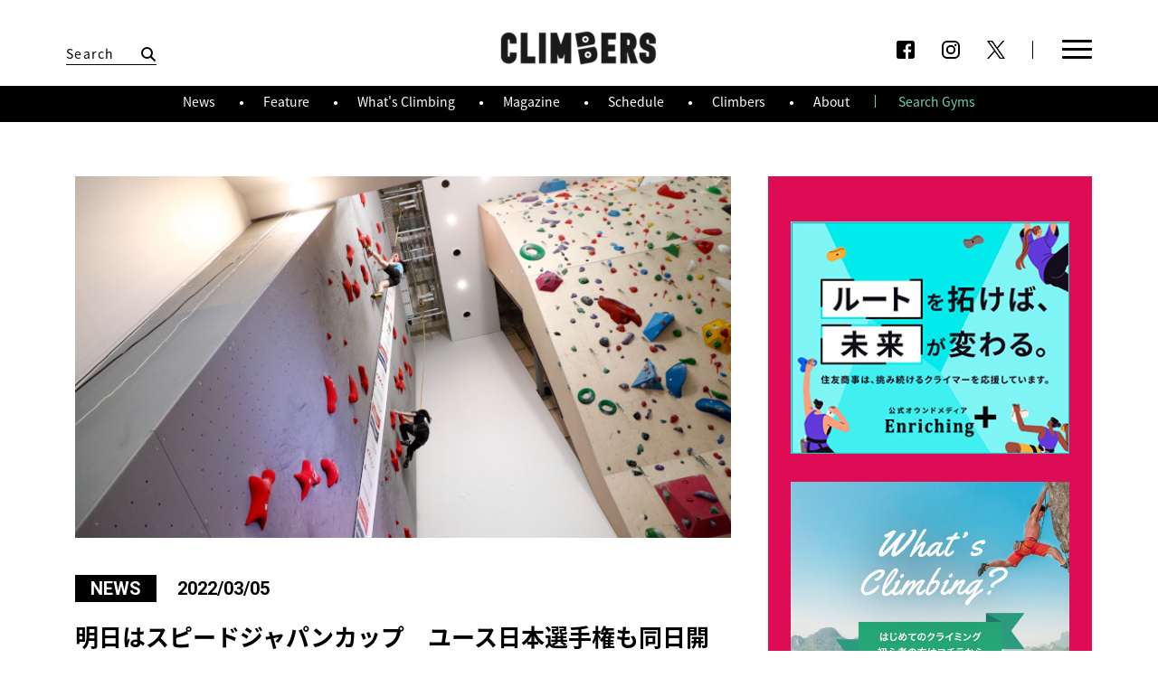

--- FILE ---
content_type: text/html; charset=UTF-8
request_url: https://www.climbers-web.jp/news/20220305-1/
body_size: 32702
content:
<!DOCTYPE html>
<html lang="ja-jp">

<head>
  <meta charset="utf-8">
<meta http-equiv="X-UA-Compatible" content="IE=Edge">
<title>明日はスピードジャパンカップ　ユース日本選手権も同日開催｜CLIMBERSはクライミング、ボルダリングをテーマにした総合WEBサイト</title>
<meta name="description" content="　スポーツクライミングの「第4回スピードジャパンカップ」が3月6日に京都府亀岡市の「サンガスタジアム by KYOCERA グラビティリサーチ」で無観客開催される。 　今大会にはスピード種目での2024年パリ五輪出場を目 [&hellip;">
	<meta name="viewport" content="width=device-width, initial-scale=1.0, ,user-scalable=no">


<!--[if lt IE 9]>
	<script src="//html5shiv.googlecode.com/svn/trunk/html5.js"></script>
	<script>window.html5 || document.write('<script src="/kit/js/vendor/html5shiv.js"><\/script>')</script>
<![endif]-->


<meta property="article:publisher" content="">
<meta property="fb:app_id" content="666459706873694">
<meta property="og:site_name" content="クライマーズ公式サイト｜CLIMBERSはクライミング、ボルダリングをテーマにした総合WEBサイト">
<meta property="og:locale" content="ja_JP">
<meta property="og:title" content="明日はスピードジャパンカップ　ユース日本選手権も同日開催｜CLIMBERS">
<meta property="og:url" content="https://www.climbers-web.jp/news/20220305-1/">
<meta name="twitter:card" content="summary_large_image">
<meta name="twitter:site" content="@climbers_">
<meta name="twitter:creator" content="@climbers_">
<meta name="twitter:domain" content="climbers_">
<meta property="og:description" content="　スポーツクライミングの「第4回スピードジャパンカップ」が3月6日に京都府亀岡市の「サンガスタジアム by KYOCERA グラビティリサーチ」で無観客開催される。 　今大会にはスピード種目での2024年パリ五輪出場を目 [&hellip;">

<link rel="shortcut icon" href="/favicon.ico">
<link rel="canonical" href="https://www.climbers-web.jp/news/20220305-1/">
<link rel="next" href="https://www.climbers-web.jp/news/20220303-1/">
<link rel="prev" href="https://www.climbers-web.jp/news/20220306-1/">


<meta property="og:type" content="article">
<meta name="keywords" content="クライマーズ,ボルダリング,スポーツクライミング,クライミング,CLIMBERS,野口啓代,楢崎智亜,野中生萌,渡部桂太,伊藤ふたば,藤井快,原田海,森秋彩,平山ユージ,東京2020,東京オリンピック,東京五輪,追加競技,追加種目">
<meta property="og:image" content="https://www.climbers-web.jp/wp-content/uploads/2022/03/sjc2022_preview.jpg">

<script src="/wp-content/themes/climbers/common/js/vendor/jquery-1.11.1.min.js"></script>
<script src="/wp-content/themes/climbers/common/js/vendor/jquery.lazyload.min.js"></script>
<script async src="//platform.twitter.com/widgets.js" charset="utf-8"></script>
<script src="/wp-content/themes/climbers/common/js/vendor/jquery.scrolldepth.min.js"></script>
<script src="/wp-content/themes/climbers/common/js/slick.js"></script>

<script src="/wp-content/themes/climbers/common/js/climbers.js?1769018901"></script>
<link rel="stylesheet" href="https://www.climbers-web.jp/wp-content/themes/climbers/css/main.css?1769018901" type="text/css" media="all">
<!-- Google tag (gtag.js) -->
<script async src="https://www.googletagmanager.com/gtag/js?id=G-TCJ6SJKLJP"></script>
<script>
window.dataLayer = window.dataLayer || [];
function gtag(){dataLayer.push(arguments);}
gtag('js', new Date());
gtag('config', 'G-TCJ6SJKLJP');
</script>
</head>

<body id="news">
  <script>
    window.fbAsyncInit = function() {
      FB.init({
        appId: '666459706873694',
        xfbml: true,
        version: 'v2.8'
      });
      FB.AppEvents.logPageView();
    };

    (function(d, s, id) {
      var js, fjs = d.getElementsByTagName(s)[0];
      if (d.getElementById(id)) {
        return;
      }
      js = d.createElement(s);
      js.id = id;
      js.src = "//connect.facebook.net/en_US/sdk.js";
      fjs.parentNode.insertBefore(js, fjs);
    }(document, 'script', 'facebook-jssdk'));
  </script>
  <header id="header">
  <div class="wrapper">
    <div class="header-search">
      <div class="close-search"></div>
      

<form role="search" method="get" class="search-form" action="https://www.climbers-web.jp/">
	<label for="search-form-6971161596c1f">
		<span class="screen-reader-text">検索:</span>
	</label>
	<input type="search" id="search-form-6971161596c1f" class="search-field" placeholder="Search" value="" name="s" />
	<button type="submit" class="search-submit"></button>
</form>
    </div>
    <h1>
      <a href="/">
        CLIMBERS
      </a>
    </h1>
    <aside class="pc">
      <ul>
                <li>
          <a href="https://www.facebook.com/climbersjp/" target="_blank" class="sns_icon facebook" ></a>
        </li>
        <li>
          <a href="https://www.instagram.com/climbersjp/" target="_blank" class="sns_icon instagram" ></a>
        </li>
        <li>
          <a href="https://twitter.com/climbersjp" target="_blank" class="sns_icon twitter" ></a>
        </li>
      </ul>
    </aside>
    <div class="menu">
      <div class="menu-wrapper">
        <div id="search">
         

<form role="search" method="get" class="search-form" action="https://www.climbers-web.jp/">
	<label for="search-form-6971161596c9e">
		<span class="screen-reader-text">検索:</span>
	</label>
	<input type="search" id="search-form-6971161596c9e" class="search-field" placeholder="Search" value="" name="s" />
	<button type="submit" class="search-submit"></button>
</form>
        </div>
        <nav id="main-links">
          <ul >
            <li>
              <a href="/News/">
                News
              </a>
              <p>新着ニュース</p>
            </li>
            <li>
              <a href="/whats_climbing/">
                What's climbing
              </a>
              <p>クライミングとは</p>
            </li>
            <li>
              <a href="/climbers/">
                Climbers
              </a>
              <p>選手名鑑</p>
            </li>
            <li>
              <a href="/about/">
                About
              </a>
              <p>CLIMBERSとは</p>
            </li>
            <li>
              <a href="/feature/">
                Feature
              </a>
              <p>特集記事</p>
            </li>

            <li>
                            <a href="https://www.climbers-web.jp/magazine/024-summer2022">
                Magazine
              </a>
              <p>フリーマガジン</p>
            </li>

            <li>
              <a href="/schedule/">
                Schedule
              </a>
              <p>大会スケジュール</p>
            </li>

            <li>
              <a href="/gym-search/">
                Search Gyms
              </a>
              <p>クライミングジム検索</p>
            </li>


          </ul>
        </nav>
        <div id="whats-hot">
            <h2>Hot Now<h2>
            <p>話題のキーワード</p>
            <div class="tags-list">
            <ul class='wp-tag-cloud' role='list'>
	<li><a href="https://www.climbers-web.jp/tag/bouldering/" class="tag-cloud-link tag-link-407 tag-link-position-1" style="font-size: 12pt;">ボルダリング（ボルダー）</a></li>
	<li><a href="https://www.climbers-web.jp/tag/leadclimbing/" class="tag-cloud-link tag-link-408 tag-link-position-2" style="font-size: 12pt;">リード</a></li>
	<li><a href="https://www.climbers-web.jp/tag/speedclimbing/" class="tag-cloud-link tag-link-409 tag-link-position-3" style="font-size: 12pt;">スピード</a></li>
	<li><a href="https://www.climbers-web.jp/tag/comment/" class="tag-cloud-link tag-link-449 tag-link-position-4" style="font-size: 12pt;">選手コメント</a></li>
	<li><a href="https://www.climbers-web.jp/tag/tomoa-narasaki/" class="tag-cloud-link tag-link-375 tag-link-position-5" style="font-size: 12pt;">楢崎智亜</a></li>
	<li><a href="https://www.climbers-web.jp/tag/japancup/" class="tag-cloud-link tag-link-397 tag-link-position-6" style="font-size: 12pt;">ジャパンカップ</a></li>
	<li><a href="https://www.climbers-web.jp/tag/miho-nonaka/" class="tag-cloud-link tag-link-384 tag-link-position-7" style="font-size: 12pt;">野中生萌</a></li>
	<li><a href="https://www.climbers-web.jp/tag/youth/" class="tag-cloud-link tag-link-406 tag-link-position-8" style="font-size: 12pt;">ユース</a></li>
</ul>
            </div>
        </div>

        <aside class="sp">
          <ul>
                        <li>
              <a href="https://www.facebook.com/climbersjp/" target="_blank" class="sns_icon facebook" ></a>
            </li>
            <li>
              <a href="https://www.instagram.com/climbersjp/" target="_blank" class="sns_icon instagram" ></a>
            </li>
            <li>
              <a href="https://twitter.com/climbersjp" target="_blank" class="sns_icon twitter" ></a>
            </li>
          </ul>
        </aside>
      </div>
    </div>
    <div id="menu_btn" class="menu_btn">
      <div class="menu_wrap">
        <i id="menu_icon" class="menu_icon">
          <span></span>
          <span></span>
          <span></span>
          <span></span>
        </i>
      </div>
    </div>
    <div class="black_cover"></div>

  </div>
  <div id="sub-menu">
      <div class="wrapper">
        <ul>
          <li><a href="/News/">
              News
            </a></li>
          <li> <a href="/feature/">
              Feature
            </a></li>
          <li><a href="/whats_climbing/">
              What's Climbing
            </a></li>
          <li><a href="https://www.climbers-web.jp/magazine/024-summer2022">
              Magazine
            </a></li>
          <li><a href="/schedule/">
              Schedule
          </a></li>
          <li><a href="/climbers/">
              Climbers
          </a></li>
          <li><a href="/about/">
              About
            </a></li>
          <li><a href="/gym-search/">
              Search Gyms
            </a></li>
        </ul>
      </div>
    </div>
</header>
  <main id="main-article-detail" class="contents-main">
    <div id="main-article-detail-container">
      <article class="article-detail">
        <div class="wrapper">
          <div class="main-wrap">
            <header>
                            <img src="https://www.climbers-web.jp/wp-content/uploads/2022/03/sjc2022_preview.jpg" />
                                          <div class="info">
                                  <span class="post-category">NEWS</span>
                                <time datetime="2022-03-05T19:11:00+00:00">2022/03/05</time>
                <h1 class="post-title">明日はスピードジャパンカップ　ユース日本選手権も同日開催</h1>
              </div>
            </header>
            <div class="sns-share">
              <a class="facebook" href="https://www.facebook.com/sharer/sharer.php?u=https%3A%2F%2Fwww.climbers-web.jp%2Fnews%2F20220305-1%2F" target="_blank">
                <div class="share-inner"><span>SHARE</span></div>
              </a>
              <a class="twitter" href="https://twitter.com/share?url=https%3A%2F%2Fwww.climbers-web.jp%2Fnews%2F20220305-1%2F&text=%E6%98%8E%E6%97%A5%E3%81%AF%E3%82%B9%E3%83%94%E3%83%BC%E3%83%89%E3%82%B8%E3%83%A3%E3%83%91%E3%83%B3%E3%82%AB%E3%83%83%E3%83%97%E3%80%80%E3%83%A6%E3%83%BC%E3%82%B9%E6%97%A5%E6%9C%AC%E9%81%B8%E6%89%8B%E6%A8%A9%E3%82%82%E5%90%8C%E6%97%A5%E9%96%8B%E5%82%AC" target="_blank">
                <div class="share-inner"><span>SHARE</span></div>
              </a>
              <a class="line sp" href="http://line.me/R/msg/text/?明日はスピードジャパンカップ　ユース日本選手権も同日開催https://www.climbers-web.jp/news/20220305-1/" target="_blank">
                <div class="share-inner"><span>SHARE</span></div>
              </a>
            </div>
            <section class="content">
              <p>　スポーツクライミングの「第4回スピードジャパンカップ」が3月6日に京都府亀岡市の「サンガスタジアム by KYOCERA グラビティリサーチ」で無観客開催される。</p>
<p>　今大会にはスピード種目での2024年パリ五輪出場を目指すクライマーたちが多く出場する。前回男子優勝の楢崎智亜はボルダリング・リードの2種目複合に専念するためスピードの継続を断念し、同女子優勝の野口啓代は東京五輪を機に競技から引退。男女ともディフェンディングチャンピオンの姿はなく、新王者の称号をかけて新鋭のスピードスターたちが激突する。</p>
<p><a href="https://www.climbers-web.jp/feature/article-136/">関連記事：［特別対談：楢崎智亜×竹田創］スピード日本勢の課題と可能性</a></p>
<p>　男子は前回2位の竹田創、日本男子で初めてW杯決勝に進出した安川潤、リードをメインとしながら練習では5.81秒までタイムを伸ばしている大政涼、初代王者の池田雄大、北見宗和の昨季日本代表5人を中心に激しい優勝争いが予想される。日本人選手が大会で5秒台を計測したケースは少なく、大台到達が優勝の鍵を握る。</p>
<p>　女子は16歳・林かりんと15歳・河上史佳の鳥取県勢に注目。林は前回大会で安定して9秒台を連発し、午前のユース日本選手権では優勝決定戦でミスしてしまったものの2位（ユースA）、午後のジャパンカップでは野口、野中生萌、倉菜々子に次ぐ4位でフィニッシュした。河上は昨年の世界ユース選手権に出場し、初めての国際大会で9.09秒のユースB女子日本記録を樹立した。</p>
<p><a href="https://www.climbers-web.jp/feature/article-137/">関連記事：第4回スピードジャパンカップ注目選手紹介</a></p>
<p>　日本代表選考を兼ねるジャパンカップでは、3位以内に入ると代表権を獲得できる他、男子は6.7秒、女子は9.4秒を切ることができれば同様に日本代表選出基準を満たす。さらに男子は6.3秒、女子は8.8秒以内をマークすればパリ五輪強化選手に選ばれる。優勝争いはもちろんのこと、各選手の計測タイムにも目を向けたい。現在の日本記録は男子が楢崎智亜の5.72秒、女子が野中生萌の7.55秒だ。</p>
<p>　大会は無観客となるが、主催するJMSCA（日本山岳・スポーツクライミング協会）のYouTubeチャンネルなどでライブ配信を予定。また同日午前には「第2回スピードユース日本選手権亀岡大会」も同会場で行われる。</p>
<h2 class="left_title">第4回スピードジャパンカップ（同日開催：第2回スピードユース日本選手権亀岡大会）</h2>
<h3>会場</h3>
<p>サンガスタジアム by KYOCERA グラビティリサーチ<br />
（京都府亀岡市追分町サンガスタジアム by KYOCERA 内）</p>
<h3>スケジュール</h3>
<p>【ユース日本選手権】<br />
3月6日（日）<br />
09:52 ～ 10:04／女子予選<br />
10:39 ～ 10:53／男子予選<br />
11:30 ～ 11:45／女子決勝<br />
12:00 ～ 12:18／男子決勝<br />
※競技はジュニア、ユースA、ユースBの各カテゴリーで実施</p>
<p>【ジャパンカップ】<br />
3月6日（日）<br />
14:20 ～ 14:30／女子予選<br />
15:17 ～ 15:34／男子予選<br />
16:00 ～ 16:18／女子決勝<br />
16:40 ～ 17:11／男子決勝</p>
<h3>放映予定</h3>
<p><a href="https://www.youtube.com/c/JMACompetitionTV" rel="noopener" target="_blank">JMSCA YouTube 公式チャンネル（ライブ配信）</a><br />
第2回スピードユース日本選手権亀岡大会／決勝<br />
第4回スピードジャパンカップ／予選・決勝<br />
<a href="https://abema.tv/" rel="noopener" target="_blank">ABEMA（ライブ配信）</a><br />
第4回スピードジャパンカップ／決勝（15:50 ～）<br />
<a href="https://www.sky-a.co.jp/category/sportsclimbing/30000260/" rel="noopener" target="_blank">スカイA</a><br />
3月20日（日）18:00 ～ 19:00／第4回スピードジャパンカップ決勝</p>
<p><a href="https://www.jma-climbing.org/competition/2022/sjc/" rel="noopener" target="_blank">「第4回スピードジャパンカップ」大会特設サイト</a><br />
<a href="https://www.jma-sangaku.or.jp/climbing/temp_results/sjc/2022/" rel="noopener" target="_blank">「第4回スピードジャパンカップ」大会公式掲示板（競技順・成績速報などはこちらから）</a><br />
<a href="https://www.jma-sangaku.or.jp/climbing/temp_results/syc/2022/" rel="noopener" target="_blank">「第2回スピードユース日本選手権亀岡大会」大会公式掲示板（競技順・成績速報などはこちらから）</a></p>
<div class="credit">
<p><span class="title_decorationbar green"></span></p>
<h3>CREDITS</h3>
<p>
<strong>文</strong> 編集部 / <strong>写真</strong> 窪田亮</p>
<p class="caption">※当サイト内の記事・テキスト・写真・画像等の無断転載・無断使用を禁じます。</p>
</p>
</div>

              <div class="article-tags tags-list">
                                    <h4>Tags</h4>
                  <ul>

                    <li><a href="https://www.climbers-web.jp/tag/japancup/">ジャパンカップ</a></li><li><a href="https://www.climbers-web.jp/tag/speedclimbing/">スピード</a></li><li><a href="https://www.climbers-web.jp/tag/speed-japancup/">スピードジャパンカップ</a></li><li><a href="https://www.climbers-web.jp/tag/speed-japancup2022/">スピードジャパンカップ2022</a></li>                  </ul>
                              </div>

              <div class="post_nav">
                <div class="next"><a href="https://www.climbers-web.jp/news/20220306-1/" rel="next">next NEWS</a></div>                <div class="prev"><a href="https://www.climbers-web.jp/news/20220303-1/" rel="prev">previous NEWS</a></div>              </div>

              <div class="banner-area">
                              </div>

<div class='recommend_posts'><h3>Related articles</h3><p align='center'><span class='title_decorationbar black'></span></p><article class="listed-article-norm" data-id="28252"><a href="https://www.climbers-web.jp/feature/article-137/" ><div class="img" style="background-image:url(https://www.climbers-web.jp/wp-content/uploads/2022/03/feature137-1024x617.jpg);"><img src="https://www.climbers-web.jp/wp-content/uploads/2022/03/feature137-1024x617.jpg" alt="第4回スピードジャパンカップ注目選手紹介" /></div><div class="info"><div class="inner"><span class="post-category"></span><h1>第4回スピードジャパンカップ注目選手紹介</h1><p>“速さの日本一決定戦”で頂点を狙う</p><time datetime="2022-03-04T11:56:52+00:00">2022/03/04</time></div></div></a></article><article class="listed-article-norm" data-id="28213"><a href="https://www.climbers-web.jp/feature/article-136/" ><div class="img" style="background-image:url(https://www.climbers-web.jp/wp-content/uploads/2022/03/feature136-1024x617.jpg);"><img src="https://www.climbers-web.jp/wp-content/uploads/2022/03/feature136-1024x617.jpg" alt="［特別対談：楢崎智亜×竹田創］スピード日本勢の課題と可能性" /></div><div class="info"><div class="inner"><span class="post-category"></span><h1>［特別対談：楢崎智亜×竹田創］スピード日本勢の課題と可能性</h1><p>スピードジャパンカップ2022開催直前</p><time datetime="2022-03-03T12:21:22+00:00">2022/03/03</time></div></div></a></article><article class="listed-article-norm" data-id="22315"><a href="https://www.climbers-web.jp/news/20210306-2/" ><div class="img" style="background-image:url(https://www.climbers-web.jp/wp-content/uploads/2021/03/sjc2021_women.jpg);"><img src="https://www.climbers-web.jp/wp-content/uploads/2021/03/sjc2021_women.jpg" alt="野口啓代がジャパンカップ4大会制覇を達成！　スピードジャパンカップ2021【女子】" /></div><div class="info"><div class="inner"><span class="post-category"></span><h1>野口啓代がジャパンカップ4大会制覇を達成！　スピードジャパン...</h1><p></p><time datetime="2021-03-06T18:13:49+00:00">2021/03/06</time></div></div></a></article><article class="listed-article-norm" data-id="22316"><a href="https://www.climbers-web.jp/news/20210306-3/" ><div class="img" style="background-image:url(https://www.climbers-web.jp/wp-content/uploads/2021/03/sjc2021_men.jpg);"><img src="https://www.climbers-web.jp/wp-content/uploads/2021/03/sjc2021_men.jpg" alt="有言実行の日本新！ 5.72秒で楢崎智亜が大会初優勝　スピードジャパンカップ2021【男子】" /></div><div class="info"><div class="inner"><span class="post-category"></span><h1>有言実行の日本新！ 5.72秒で楢崎智亜が大会初優勝　スピー...</h1><p></p><time datetime="2021-03-06T19:44:34+00:00">2021/03/06</time></div></div></a></article></div>

            </section>

          </div>

          <div class="sidebar-wrap with-long-side">
            <div class="sidebar-ad">
              <a href="https://www.sumitomocorp.com/ja/jp/enrich"  target="_blank" onclick="ga('send', 'event', 'top', 'banner', 'https://www.sumitomocorp.com/ja/jp/enrich');"><img src="/wp-content/uploads/2025/09/banner_sumitomo_250930.jpg" /></a>          

  <a href="/whats_climbing/">
    <img src="https://www.climbers-web.jp/wp-content/themes/climbers/images/ad/whats_climbing_banner_2.jpg" />
  </a>
  
    <a href="/gym-search/">
    <img src="https://www.climbers-web.jp/wp-content/themes/climbers/images/ad/search-gyms-2.jpg" />
  </a>
  </div>

<div class="picked-news ">
  <h2 class="title_img">Pick up</h2>
  <div class="pick-up-content">
    
          <article>
            <a href="https://www.climbers-web.jp/news/20251113-2/">
              <img src="https://www.climbers-web.jp/wp-content/themes/climbers/common/images/noimage_780x470.gif" class="lazy" data-original="https://www.climbers-web.jp/wp-content/uploads/2025/11/la28_schedule_announced.jpg" alt="【ロス五輪】スポーツクライミングの競技日程が発表　金メダルは初の6個">

              <div class="info">
                <span class="post-category">
                  <div class="category">news</div>
                  <time datetime="2025-11-13T22:12:15+00:00">2025/11/13</time>


                </span>
                <h2>【ロス五輪】スポーツクライミングの競技日程が発表　金メダルは初の6個</h2>
              </div>

            </a>
          </article>
        
          <article>
            <a href="https://www.climbers-web.jp/news/20251004-1/">
              <img src="https://www.climbers-web.jp/wp-content/themes/climbers/common/images/noimage_780x470.gif" class="lazy" data-original="https://www.climbers-web.jp/wp-content/uploads/2025/10/cgf2025_teamjapan.jpg" alt="世界王者・安楽宙斗らが代表入り　キャプテンは野中生萌　10月福岡開催のクライミング国別対抗戦">

              <div class="info">
                <span class="post-category">
                  <div class="category">news</div>
                  <time datetime="2025-10-04T14:22:19+00:00">2025/10/04</time>


                </span>
                <h2>世界王者・安楽宙斗らが代表入り　キャプテンは野中生萌　10月福岡開催のクライミング国別対抗戦</h2>
              </div>

            </a>
          </article>
        
          <article>
            <a href="https://www.climbers-web.jp/news/20251003-1/">
              <img src="https://www.climbers-web.jp/wp-content/themes/climbers/common/images/noimage_780x470.gif" class="lazy" data-original="https://www.climbers-web.jp/wp-content/uploads/2025/10/japancup2026_schedule.jpg" alt="スポーツクライミングの2026年ジャパンカップ3大会　開催スケジュールが発表">

              <div class="info">
                <span class="post-category">
                  <div class="category">news</div>
                  <time datetime="2025-10-03T19:39:33+00:00">2025/10/03</time>


                </span>
                <h2>スポーツクライミングの2026年ジャパンカップ3大会　開催スケジュールが発表</h2>
              </div>

            </a>
          </article>
          </div>
</div>

<section class="ranking">
<h2 class="title_img">Ranking</h2>
<div class="articles-list" id="ranking-list">
<article class="listed-article-norm" data-id="40195">
<a href="https://www.climbers-web.jp/news/20260116-1/">
<div class="img" style="background-image: url(https://www.climbers-web.jp/wp-content/uploads/2026/01/bjc2026_ticketinfo-450x260.jpg);">
<img src="https://www.climbers-web.jp/wp-content/themes/climbers/common/images/noimage_780x470.gif" class="lazy" data-original="https://www.climbers-web.jp/wp-content/uploads/2026/01/bjc2026_ticketinfo-450x260.jpg" alt="ボルダージャパンカップ2026の観戦チケットが1月17日正午から発売" />
</div>
<div class="info">
<div class="inner">
<h1>ボルダージャパンカップ2026の観戦チケットが1月17日正午から発売</h1></div>
</div>
</a>
</article>
<article class="listed-article-norm" data-id="39550">
<a href="https://www.climbers-web.jp/news/20251003-1/">
<div class="img" style="background-image: url(https://www.climbers-web.jp/wp-content/uploads/2025/10/japancup2026_schedule-450x260.jpg);">
<img src="https://www.climbers-web.jp/wp-content/themes/climbers/common/images/noimage_780x470.gif" class="lazy" data-original="https://www.climbers-web.jp/wp-content/uploads/2025/10/japancup2026_schedule-450x260.jpg" alt="スポーツクライミングの2026年ジャパンカップ3大会　開催スケジュールが発表" />
</div>
<div class="info">
<div class="inner">
<h1>スポーツクライミングの2026年ジャパンカップ3大会　開催スケジュールが発表</h1></div>
</div>
</a>
</article>
<article class="listed-article-norm" data-id="21006">
<a href="https://www.climbers-web.jp/feature/article-93/">
<div class="img" style="background-image: url(https://www.climbers-web.jp/wp-content/uploads/2020/12/feature93_02t-450x260.jpg);">
<img src="https://www.climbers-web.jp/wp-content/themes/climbers/common/images/noimage_780x470.gif" class="lazy" data-original="https://www.climbers-web.jp/wp-content/uploads/2020/12/feature93_02t-450x260.jpg" alt="クライマーにおすすめの指皮ケア方法とは？" />
</div>
<div class="info">
<div class="inner">
<h1>クライマーにおすすめの指皮ケア方法とは？</h1></div>
</div>
</a>
</article>
<article class="listed-article-norm" data-id="37659">
<a href="https://www.climbers-web.jp/news/20250131-3/">
<div class="img" style="background-image: url(https://www.climbers-web.jp/wp-content/uploads/2025/01/2025schedule-450x260.jpg);">
<img src="https://www.climbers-web.jp/wp-content/themes/climbers/common/images/noimage_780x470.gif" class="lazy" data-original="https://www.climbers-web.jp/wp-content/uploads/2025/01/2025schedule-450x260.jpg" alt="スポーツクライミングの2025年主要大会スケジュール" />
</div>
<div class="info">
<div class="inner">
<h1>スポーツクライミングの2025年主要大会スケジュール</h1></div>
</div>
</a>
</article>
<article class="listed-article-norm" data-id="40014">
<a href="https://www.climbers-web.jp/news/20251113-2/">
<div class="img" style="background-image: url(https://www.climbers-web.jp/wp-content/uploads/2025/11/la28_schedule_announced-450x260.jpg);">
<img src="https://www.climbers-web.jp/wp-content/themes/climbers/common/images/noimage_780x470.gif" class="lazy" data-original="https://www.climbers-web.jp/wp-content/uploads/2025/11/la28_schedule_announced-450x260.jpg" alt="【ロス五輪】スポーツクライミングの競技日程が発表　金メダルは初の6個" />
</div>
<div class="info">
<div class="inner">
<h1>【ロス五輪】スポーツクライミングの競技日程が発表　金メダルは初の6個</h1></div>
</div>
</a>
</article>
</div>
</section>

<section class="magazine">
  <h2 class="title_img">Ranking</h2>
  <div class="articles-list">
  <article class="listed-article-norm" data-id="29344"><a href="https://www.climbers-web.jp/magazine/024-summer2022/" ><div class="img" ><img src="https://www.climbers-web.jp/wp-content/uploads/2022/06/22summer_H1_web.jpg" alt="SUMMER 2022 #024" /></div><div class="info"><div class="inner"><h2>SUMMER 2022 #024</h2><h1>THE CLIMAX ～ IFSC Bouldering Worldcup 2022 ～</h1><p></p></div></div></a></article>  </div>
</section>


<!-- Tags -->
<h2 class="title_img" id="tags">Tags</h2>
<div class="tags-list">

  <ul class='wp-tag-cloud' role='list'>
	<li><a href="https://www.climbers-web.jp/tag/bouldering/" class="tag-cloud-link tag-link-407 tag-link-position-1" style="font-size: 12pt;">ボルダリング（ボルダー）</a></li>
	<li><a href="https://www.climbers-web.jp/tag/leadclimbing/" class="tag-cloud-link tag-link-408 tag-link-position-2" style="font-size: 12pt;">リード</a></li>
	<li><a href="https://www.climbers-web.jp/tag/speedclimbing/" class="tag-cloud-link tag-link-409 tag-link-position-3" style="font-size: 12pt;">スピード</a></li>
	<li><a href="https://www.climbers-web.jp/tag/comment/" class="tag-cloud-link tag-link-449 tag-link-position-4" style="font-size: 12pt;">選手コメント</a></li>
	<li><a href="https://www.climbers-web.jp/tag/tomoa-narasaki/" class="tag-cloud-link tag-link-375 tag-link-position-5" style="font-size: 12pt;">楢崎智亜</a></li>
	<li><a href="https://www.climbers-web.jp/tag/japancup/" class="tag-cloud-link tag-link-397 tag-link-position-6" style="font-size: 12pt;">ジャパンカップ</a></li>
	<li><a href="https://www.climbers-web.jp/tag/miho-nonaka/" class="tag-cloud-link tag-link-384 tag-link-position-7" style="font-size: 12pt;">野中生萌</a></li>
	<li><a href="https://www.climbers-web.jp/tag/youth/" class="tag-cloud-link tag-link-406 tag-link-position-8" style="font-size: 12pt;">ユース</a></li>
</ul>
</div>
<!-- End of Tags -->



<div class="follow-us">
  <h2 class="title_img" id="follow">Follow us</h2>
  <ul>
    <li>
      <a href="https://twitter.com/climbersjp" target="_blank" class="twitter" onclick="ga('send', 'event', 'top', 'sns follow' , 'twitter');"><img src="https://www.climbers-web.jp/wp-content/themes/climbers/images/common/x_black.png" /></a>
    </li>
    <li>
      <a href="https://www.facebook.com/climbersjp/" target="_blank" class="facebook" onclick="ga('send', 'event', 'top', 'sns follow' , 'facebook');"><img src="https://www.climbers-web.jp/wp-content/themes/climbers/images/common/facebook-black.png" /></a>
    </li>
    <li>
      <a href="https://www.instagram.com/climbersjp/" target="_blank" class="instagram" onclick="ga('send', 'event', 'top', 'sns follow' , 'instagram');"><img src="https://www.climbers-web.jp/wp-content/themes/climbers/images/common/instagram-black.png" /></a>
    </li>
  </ul>
</div>
          </div>

        </div>

      </article>
    </div>
  </main>
  <div class="back-to-top">
    back to top
  </div>

  <script>
    $(function() {
      $.ajax({
        url: "http://graph.facebook.com/?id=https://www.climbers-web.jp/news/20220305-1/",
        cache: false,
        dataType: 'json',
        success: function(json) {
          console.log(json)
        }
      });
    });
  </script>
  <footer id="footer">
  
  <div class="wrapper">
    <h1>
      <a href="/">
        CLIMBERS
      </a>
    </h1>
    <div class="logos">
      <a href="http://solmedia.jp/" target="_blank"><img src="https://www.climbers-web.jp/wp-content/themes/climbers/images/common/footer/sol-media-inc.png" /></a>
    </div>
    <p class="links">
      <a href="/about/">CLIMBERSとは?</a>
      <span></span>
      <a href="/contact/">各種お問い合わせ<br class="sp" /> (広告掲載・CLIMBERS設置・イベント・その他)</a>
          </p>
    <p class="copy">Copyright(C) 2017 sol media inc.</p>
  </div>
</footer>

  <img src="https://www.climbers-web.jp/wp-content/themes/climbers/ninja.php?176901890169711615b593e" alt="" style="display:none;">
</body>

</html>


--- FILE ---
content_type: image/svg+xml
request_url: https://www.climbers-web.jp/wp-content/themes/climbers/images/common/header/instagram_icon.svg
body_size: 804
content:
<svg xmlns="http://www.w3.org/2000/svg" width="20.014" height="20.014" viewBox="0 0 20.014 20.014">
  <g id="Group_1252" data-name="Group 1252" transform="translate(0)">
    <path id="Path_12" data-name="Path 12" d="M14.051,0H5.962A5.969,5.969,0,0,0,0,5.962v8.089a5.969,5.969,0,0,0,5.962,5.962h8.089a5.969,5.969,0,0,0,5.962-5.962V5.962A5.969,5.969,0,0,0,14.051,0ZM18,14.051A3.949,3.949,0,0,1,14.051,18H5.962a3.949,3.949,0,0,1-3.949-3.949V5.962A3.949,3.949,0,0,1,5.962,2.013h8.089A3.949,3.949,0,0,1,18,5.962v8.089Z"/>
    <path id="Path_13" data-name="Path 13" d="M138.176,133a5.176,5.176,0,1,0,5.176,5.176A5.182,5.182,0,0,0,138.176,133Zm0,8.339a3.163,3.163,0,1,1,3.163-3.163A3.163,3.163,0,0,1,138.176,141.339Z" transform="translate(-128.169 -128.169)"/>
    <circle id="Ellipse_5" data-name="Ellipse 5" cx="1.24" cy="1.24" r="1.24" transform="translate(13.953 3.629)"/>
  </g>
</svg>
